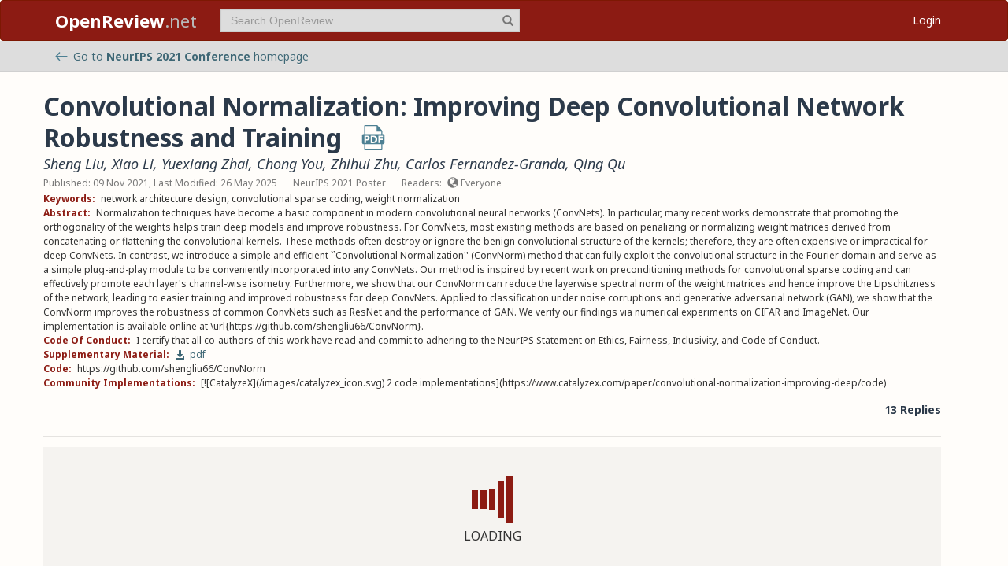

--- FILE ---
content_type: text/html; charset=utf-8
request_url: https://openreview.net/forum?id=P3268DYnsXh
body_size: 15289
content:
<!DOCTYPE html><html lang="en"><head><meta charSet="utf-8"/><meta name="viewport" content="width=device-width, initial-scale=1"/><link rel="preload" as="image" href="/images/arrow_left.svg"/><link rel="preload" as="image" href="/images/pdf_icon_blue.svg"/><link rel="stylesheet" href="/_next/static/css/623ec4d945fb0950.css" data-precedence="next"/><link rel="stylesheet" href="/_next/static/css/6ec8ad9208b6cafc.css" data-precedence="next"/><link rel="stylesheet" href="/_next/static/css/c7e1dd5e350731c0.css" data-precedence="next"/><link rel="stylesheet" href="/_next/static/css/615a8b855b6a8b37.css" data-precedence="next"/><link rel="stylesheet" href="/_next/static/css/9dddd2e652762fac.css" data-precedence="next"/><link rel="stylesheet" href="/_next/static/css/c66b095ef046bd14.css" data-precedence="next"/><link rel="stylesheet" href="/_next/static/css/2f25f19d6b017772.css" data-precedence="next"/><link rel="stylesheet" href="/_next/static/css/833fd5621eb21c19.css" data-precedence="next"/><link rel="preload" as="script" fetchPriority="low" href="/_next/static/chunks/webpack-07a45af542c5b4e2.js"/><script src="/_next/static/chunks/4bd1b696-100b9d70ed4e49c1.js" async=""></script><script src="/_next/static/chunks/1255-9fc39c6d47db9fd4.js" async=""></script><script src="/_next/static/chunks/main-app-bff61c7bcfc67ca1.js" async=""></script><script src="/_next/static/chunks/e37a0b60-be670849e64a697f.js" async=""></script><script src="/_next/static/chunks/7ce798d6-fc0ee78cbc702380.js" async=""></script><script src="/_next/static/chunks/2619-2b4dad1c864a2ee7.js" async=""></script><script src="/_next/static/chunks/3521-b0598d7c81d3cb9c.js" async=""></script><script src="/_next/static/chunks/9859-548f10ca013477c5.js" async=""></script><script src="/_next/static/chunks/1213-7820689c8a23df1d.js" async=""></script><script src="/_next/static/chunks/2443-a253c0a0422afead.js" async=""></script><script src="/_next/static/chunks/1143-20ebfcc3dfc28f1b.js" async=""></script><script src="/_next/static/chunks/4558-c072692cc27b03be.js" async=""></script><script src="/_next/static/chunks/6936-b710d42cd8bcf2db.js" async=""></script><script src="/_next/static/chunks/9267-90a942ebf215cce0.js" async=""></script><script src="/_next/static/chunks/3606-e1624d8f71ed8083.js" async=""></script><script src="/_next/static/chunks/9498-99640e2e95bfffbd.js" async=""></script><script src="/_next/static/chunks/app/layout-45bb417e48114f5f.js" async=""></script><script src="/_next/static/chunks/5653-d1a8932da2720e6d.js" async=""></script><script src="/_next/static/chunks/8193-46cdecdbb228cb56.js" async=""></script><script src="/_next/static/chunks/8821-e8df74e6a4bd74ed.js" async=""></script><script src="/_next/static/chunks/4261-b111e5378f74b2ec.js" async=""></script><script src="/_next/static/chunks/4787-8ffb3c4a8c2fe463.js" async=""></script><script src="/_next/static/chunks/7298-de1ddef6c82d6e0c.js" async=""></script><script src="/_next/static/chunks/1855-b0649bab2570672f.js" async=""></script><script src="/_next/static/chunks/5436-f472893376256d90.js" async=""></script><script src="/_next/static/chunks/9131-26b2f7cbdf09fc47.js" async=""></script><script src="/_next/static/chunks/6414-2ff22c9bd77431a2.js" async=""></script><script src="/_next/static/chunks/8835-d7343ed18cb371e9.js" async=""></script><script src="/_next/static/chunks/5952-7b911b5c9478b55e.js" async=""></script><script src="/_next/static/chunks/app/forum/page-0584a5c92ca7339f.js" async=""></script><script src="/_next/static/chunks/app/error-0229514af6c89c94.js" async=""></script><script src="/_next/static/chunks/app/global-error-a01a5933be9eb12e.js" async=""></script><link rel="preload" href="https://cdn.jsdelivr.net/npm/mathjax@3.2.2/es5/tex-chtml-full.js" as="script"/><link rel="preload" href="https://challenges.cloudflare.com/turnstile/v0/api.js" as="script"/><link rel="preload" href="https://js.stripe.com/v3/buy-button.js" as="script"/><link rel="preload" href="https://www.googletagmanager.com/gtag/js?id=G-GTB25PBMVL" as="script"/><meta name="next-size-adjust" content=""/><link rel="icon" href="/favicon.ico"/><link rel="manifest" href="/manifest.json"/><title>Convolutional Normalization: Improving Deep Convolutional Network Robustness and Training | OpenReview</title><meta name="description" content="Normalization techniques have become a basic component in modern convolutional neural networks (ConvNets). In particular, many recent works demonstrate that promoting the orthogonality of the weights helps train deep models and improve robustness. For ConvNets, most existing methods are based on penalizing or normalizing weight matrices derived from concatenating or flattening the convolutional kernels. These methods often destroy or ignore the benign convolutional structure of the kernels; therefore, they are often expensive or impractical for deep ConvNets. In contrast, we introduce a simple and efficient ``Convolutional Normalization&#x27;&#x27; (ConvNorm) method that can fully exploit the convolutional structure in the Fourier domain and serve as a simple plug-and-play module to be conveniently incorporated into any ConvNets. Our method is inspired by recent work on preconditioning methods for convolutional sparse coding and can effectively promote each layer&#x27;s channel-wise isometry. Furthermore, we show that our ConvNorm can reduce the layerwise spectral norm of the weight matrices and hence improve the Lipschitzness of the network, leading to easier training and improved robustness for deep ConvNets. Applied to classification under noise corruptions and generative adversarial network (GAN), we show that the ConvNorm improves the robustness of common ConvNets such as ResNet and the performance of GAN. We verify our findings via numerical experiments on CIFAR and ImageNet. Our implementation is available online at \url{https://github.com/shengliu66/ConvNorm}."/><meta name="citation_title" content="Convolutional Normalization: Improving Deep Convolutional Network Robustness and Training"/><meta name="citation_author" content="Sheng Liu"/><meta name="citation_author" content="Xiao Li"/><meta name="citation_author" content="Yuexiang Zhai"/><meta name="citation_author" content="Chong You"/><meta name="citation_author" content="Zhihui Zhu"/><meta name="citation_author" content="Carlos Fernandez-Granda"/><meta name="citation_author" content="Qing Qu"/><meta name="citation_online_date" content="2021/11/09"/><meta name="citation_pdf_url" content="https://openreview.net/pdf?id=P3268DYnsXh"/><meta name="citation_abstract" content="Normalization techniques have become a basic component in modern convolutional neural networks (ConvNets). In particular, many recent works demonstrate that promoting the orthogonality of the weights helps train deep models and improve robustness. For ConvNets, most existing methods are based on penalizing or normalizing weight matrices derived from concatenating or flattening the convolutional kernels. These methods often destroy or ignore the benign convolutional structure of the kernels; therefore, they are often expensive or impractical for deep ConvNets. In contrast, we introduce a simple and efficient ``Convolutional Normalization&#x27;&#x27; (ConvNorm) method that can fully exploit the convolutional structure in the Fourier domain and serve as a simple plug-and-play module to be conveniently incorporated into any ConvNets. Our method is inspired by recent work on preconditioning methods for convolutional sparse coding and can effectively promote each layer&#x27;s channel-wise isometry. Furthermore, we show that our ConvNorm can reduce the layerwise spectral norm of the weight matrices and hence improve the Lipschitzness of the network, leading to easier training and improved robustness for deep ConvNets. Applied to classification under noise corruptions and generative adversarial network (GAN), we show that the ConvNorm improves the robustness of common ConvNets such as ResNet and the performance of GAN. We verify our findings via numerical experiments on CIFAR and ImageNet. Our implementation is available online at \url{https://github.com/shengliu66/ConvNorm}."/><meta name="citation_conference_title" content="Advances in Neural Information Processing Systems"/><meta property="og:title" content="Convolutional Normalization: Improving Deep Convolutional Network..."/><meta property="og:description" content="Normalization techniques have become a basic component in modern convolutional neural networks (ConvNets). In particular, many recent works demonstrate that promoting the orthogonality of the..."/><meta property="og:type" content="article"/><meta name="twitter:card" content="summary"/><meta name="twitter:title" content="Convolutional Normalization: Improving Deep Convolutional Network..."/><meta name="twitter:description" content="Normalization techniques have become a basic component in modern convolutional neural networks (ConvNets). In particular, many recent works demonstrate that promoting the orthogonality of the..."/><script src="/_next/static/chunks/polyfills-42372ed130431b0a.js" noModule=""></script></head><body class="__className_006ac8"><div id="__next"><nav class="navbar navbar-inverse" role="navigation"><div class="container"><div class="navbar-header"><button type="button" class="navbar-toggle collapsed" data-toggle="collapse" data-target="#navbar" aria-expanded="false" aria-controls="navbar"><span class="sr-only">Toggle navigation</span><span class="icon-bar"></span><span class="icon-bar"></span><span class="icon-bar"></span></button><a class="navbar-brand home push-link" href="/"><strong>OpenReview</strong>.net</a></div><div id="navbar" class="navbar-collapse collapse"><form class="navbar-form navbar-left profile-search" role="search"><div class="form-group has-feedback"><input aria-label="term" type="text" class="form-control" placeholder="Search OpenReview..." autoComplete="off" autoCorrect="off" name="term" value=""/><span class="glyphicon glyphicon-search form-control-feedback" aria-hidden="true"></span></div><input type="hidden" name="group" value="all"/><input type="hidden" name="content" value="all"/><input type="hidden" name="source" value="all"/></form><ul class="nav navbar-nav navbar-right"><li id="user-menu"><a href="/login">Login</a></li></ul></div></div></nav><script>(self.__next_s=self.__next_s||[]).push(["https://challenges.cloudflare.com/turnstile/v0/api.js",{}])</script><div id="or-banner" class="banner" role="banner"><div class="container"><div class="row"><div class="col-xs-12"><a title="Venue Homepage" href="/group?id=NeurIPS.cc/2021/Conference"><img class="icon" src="/images/arrow_left.svg" alt="back arrow"/>Go to <strong>NeurIPS 2021 Conference</strong> <!-- -->homepage</a></div></div></div></div><div class="container"><div class="row"><main id="content"><div class="legacy-forum LegacyForum_legacyForum__rKjo0"><div class="forum-container"><div class="note"><div class="title_pdf_row"><h2 class="note_content_title citation_title">Convolutional Normalization: Improving Deep Convolutional Network Robustness and Training<a class="note_content_pdf citation_pdf_url" href="/pdf?id=P3268DYnsXh" title="Download PDF" target="_blank"><img src="/images/pdf_icon_blue.svg" alt="Download PDF"/></a></h2></div><div class="meta_row"><h3 class="signatures author"><span><a title="~Sheng_Liu2" data-toggle="tooltip" data-placement="top" href="/profile?id=~Sheng_Liu2">Sheng Liu</a>, <a title="~Xiao_Li8" data-toggle="tooltip" data-placement="top" href="/profile?id=~Xiao_Li8">Xiao Li</a>, <a title="~Yuexiang_Zhai1" data-toggle="tooltip" data-placement="top" href="/profile?id=~Yuexiang_Zhai1">Yuexiang Zhai</a>, <a title="~Chong_You2" data-toggle="tooltip" data-placement="top" href="/profile?id=~Chong_You2">Chong You</a>, <a title="~Zhihui_Zhu1" data-toggle="tooltip" data-placement="top" href="/profile?id=~Zhihui_Zhu1">Zhihui Zhu</a>, <a title="~Carlos_Fernandez-Granda1" data-toggle="tooltip" data-placement="top" href="/profile?id=~Carlos_Fernandez-Granda1">Carlos Fernandez-Granda</a>, <a title="~Qing_Qu2" data-toggle="tooltip" data-placement="top" href="/profile?id=~Qing_Qu2">Qing Qu</a> <!-- --> </span></h3></div><div class="meta_row"><span class="date item">Published: 09 Nov 2021, Last Modified: 26 May 2025</span><span class="item">NeurIPS 2021 Poster</span><span class="item">Readers: <span class="glyphicon glyphicon-globe readers-icon" aria-hidden="true"></span> Everyone</span></div><div class="note-content"><div><strong class="note-content-field disable-tex-rendering">Keywords<!-- -->:</strong> <span class="note-content-value">network architecture design, convolutional sparse coding, weight normalization</span></div><div><strong class="note-content-field disable-tex-rendering">Abstract<!-- -->:</strong> <span class="note-content-value">Normalization techniques have become a basic component in modern convolutional neural networks (ConvNets). In particular, many recent works demonstrate that promoting the orthogonality of the weights helps train deep models and improve robustness. For ConvNets, most existing methods are based on penalizing or normalizing weight matrices derived from concatenating or flattening the convolutional kernels. These methods often destroy or ignore the benign convolutional structure of the kernels; therefore, they are often expensive or impractical for deep ConvNets. In contrast, we introduce a simple and efficient ``Convolutional Normalization&#x27;&#x27; (ConvNorm) method that can fully exploit the convolutional structure in the Fourier domain and serve as a simple plug-and-play module to be conveniently incorporated into any ConvNets. Our method is inspired by recent work on preconditioning methods for convolutional sparse coding and can effectively promote each layer&#x27;s channel-wise isometry. Furthermore, we show that our ConvNorm can reduce the layerwise spectral norm of the weight matrices and hence improve the Lipschitzness of the network, leading to easier training and improved robustness for deep ConvNets. Applied to classification under noise corruptions and generative adversarial network (GAN), we show that the ConvNorm improves the robustness of common ConvNets such as ResNet and the performance of GAN. We verify our findings via numerical experiments on CIFAR and ImageNet. Our implementation is available online at \url{https://github.com/shengliu66/ConvNorm}.</span></div><div><strong class="note-content-field disable-tex-rendering">Code Of Conduct<!-- -->:</strong> <span class="note-content-value">I certify that all co-authors of this work have read and commit to adhering to the NeurIPS Statement on Ethics, Fairness, Inclusivity, and Code of Conduct.</span></div><div><strong class="note-content-field disable-tex-rendering">Supplementary Material<!-- -->:</strong> <span class="note-content-value"><a href="/attachment?id=P3268DYnsXh&amp;name=supplementary_material" class="attachment-download-link" title="Download Supplementary Material" target="_blank"><span class="glyphicon glyphicon-download-alt " aria-hidden="true"></span> <!-- -->pdf</a></span></div><div><strong class="note-content-field disable-tex-rendering">Code<!-- -->:</strong> <span class="note-content-value">https://github.com/shengliu66/ConvNorm</span></div><div><strong class="note-content-field disable-tex-rendering">Community Implementations<!-- -->:</strong> <span class="note-content-value">[![CatalyzeX](/images/catalyzex_icon.svg) 2 code implementations](https://www.catalyzex.com/paper/convolutional-normalization-improving-deep/code)</span></div></div><div class="reply_row clearfix"><div class="item" id="reply_count">13 Replies</div></div></div><hr/><div id="note_children"><div class="spinner-container "><div class="spinner undefined"><div class="rect1"></div><div class="rect2"></div><div class="rect3"></div><div class="rect4"></div><div class="rect5"></div></div><span>Loading</span></div></div></div></div></main></div></div><footer class="sitemap"><div class="container"><div class="row hidden-xs"><div class="col-sm-4"><ul class="list-unstyled"><li><a href="/about">About OpenReview</a></li><li><a href="/group?id=OpenReview.net/Support">Hosting a Venue</a></li><li><a href="/venues">All Venues</a></li></ul></div><div class="col-sm-4"><ul class="list-unstyled"><li><a href="/contact">Contact</a></li><li><a href="/sponsors">Sponsors</a></li><li><a href="/donate"><strong>Donate</strong></a></li></ul></div><div class="col-sm-4"><ul class="list-unstyled"><li><a href="https://docs.openreview.net/getting-started/frequently-asked-questions">FAQ</a></li><li><a href="/legal/terms">Terms of Use</a> /<!-- --> <a href="/legal/privacy">Privacy Policy</a></li><li><a href="/group?id=OpenReview.net/News&amp;referrer=[Homepage](/)">News</a></li></ul></div></div><div class="row visible-xs-block"><div class="col-xs-6"><ul class="list-unstyled"><li><a href="/about">About OpenReview</a></li><li><a href="/group?id=OpenReview.net/Support">Hosting a Venue</a></li><li><a href="/venues">All Venues</a></li><li><a href="/sponsors">Sponsors</a></li><li><a href="/group?id=OpenReview.net/News&amp;referrer=[Homepage](/)">News</a></li></ul></div><div class="col-xs-6"><ul class="list-unstyled"><li><a href="https://docs.openreview.net/getting-started/frequently-asked-questions">FAQ</a></li><li><a href="/contact">Contact</a></li><li><a href="/donate"><strong>Donate</strong></a></li><li><a href="/legal/terms">Terms of Use</a></li><li><a href="/legal/privacy">Privacy Policy</a></li></ul></div></div></div></footer><div class="sponsor"><div class="container"><div class="row"><div class="col-sm-10 col-sm-offset-1"><p class="text-center"><a href="/about" target="_blank">OpenReview</a> <!-- -->is a long-term project to advance science through improved peer review with legal nonprofit status. We gratefully acknowledge the support of the<!-- --> <a href="/sponsors" target="_blank">OpenReview Sponsors</a>. © <!-- -->2026<!-- --> OpenReview</p></div></div></div></div></div><script src="/_next/static/chunks/webpack-07a45af542c5b4e2.js" id="_R_" async=""></script><script>(self.__next_f=self.__next_f||[]).push([0])</script><script>self.__next_f.push([1,"1:\"$Sreact.fragment\"\n"])</script><script>self.__next_f.push([1,"2:I[96418,[\"4935\",\"static/chunks/e37a0b60-be670849e64a697f.js\",\"3740\",\"static/chunks/7ce798d6-fc0ee78cbc702380.js\",\"2619\",\"static/chunks/2619-2b4dad1c864a2ee7.js\",\"3521\",\"static/chunks/3521-b0598d7c81d3cb9c.js\",\"9859\",\"static/chunks/9859-548f10ca013477c5.js\",\"1213\",\"static/chunks/1213-7820689c8a23df1d.js\",\"2443\",\"static/chunks/2443-a253c0a0422afead.js\",\"1143\",\"static/chunks/1143-20ebfcc3dfc28f1b.js\",\"4558\",\"static/chunks/4558-c072692cc27b03be.js\",\"6936\",\"static/chunks/6936-b710d42cd8bcf2db.js\",\"9267\",\"static/chunks/9267-90a942ebf215cce0.js\",\"3606\",\"static/chunks/3606-e1624d8f71ed8083.js\",\"9498\",\"static/chunks/9498-99640e2e95bfffbd.js\",\"7177\",\"static/chunks/app/layout-45bb417e48114f5f.js\"],\"default\"]\n"])</script><script>self.__next_f.push([1,"3:I[52619,[\"4935\",\"static/chunks/e37a0b60-be670849e64a697f.js\",\"2619\",\"static/chunks/2619-2b4dad1c864a2ee7.js\",\"3521\",\"static/chunks/3521-b0598d7c81d3cb9c.js\",\"9859\",\"static/chunks/9859-548f10ca013477c5.js\",\"1213\",\"static/chunks/1213-7820689c8a23df1d.js\",\"2443\",\"static/chunks/2443-a253c0a0422afead.js\",\"5653\",\"static/chunks/5653-d1a8932da2720e6d.js\",\"8193\",\"static/chunks/8193-46cdecdbb228cb56.js\",\"1143\",\"static/chunks/1143-20ebfcc3dfc28f1b.js\",\"4558\",\"static/chunks/4558-c072692cc27b03be.js\",\"6936\",\"static/chunks/6936-b710d42cd8bcf2db.js\",\"8821\",\"static/chunks/8821-e8df74e6a4bd74ed.js\",\"4261\",\"static/chunks/4261-b111e5378f74b2ec.js\",\"4787\",\"static/chunks/4787-8ffb3c4a8c2fe463.js\",\"7298\",\"static/chunks/7298-de1ddef6c82d6e0c.js\",\"9498\",\"static/chunks/9498-99640e2e95bfffbd.js\",\"1855\",\"static/chunks/1855-b0649bab2570672f.js\",\"5436\",\"static/chunks/5436-f472893376256d90.js\",\"9131\",\"static/chunks/9131-26b2f7cbdf09fc47.js\",\"6414\",\"static/chunks/6414-2ff22c9bd77431a2.js\",\"8835\",\"static/chunks/8835-d7343ed18cb371e9.js\",\"5952\",\"static/chunks/5952-7b911b5c9478b55e.js\",\"5300\",\"static/chunks/app/forum/page-0584a5c92ca7339f.js\"],\"\"]\n"])</script><script>self.__next_f.push([1,"4:I[72000,[\"4935\",\"static/chunks/e37a0b60-be670849e64a697f.js\",\"3740\",\"static/chunks/7ce798d6-fc0ee78cbc702380.js\",\"2619\",\"static/chunks/2619-2b4dad1c864a2ee7.js\",\"3521\",\"static/chunks/3521-b0598d7c81d3cb9c.js\",\"9859\",\"static/chunks/9859-548f10ca013477c5.js\",\"1213\",\"static/chunks/1213-7820689c8a23df1d.js\",\"2443\",\"static/chunks/2443-a253c0a0422afead.js\",\"1143\",\"static/chunks/1143-20ebfcc3dfc28f1b.js\",\"4558\",\"static/chunks/4558-c072692cc27b03be.js\",\"6936\",\"static/chunks/6936-b710d42cd8bcf2db.js\",\"9267\",\"static/chunks/9267-90a942ebf215cce0.js\",\"3606\",\"static/chunks/3606-e1624d8f71ed8083.js\",\"9498\",\"static/chunks/9498-99640e2e95bfffbd.js\",\"7177\",\"static/chunks/app/layout-45bb417e48114f5f.js\"],\"default\"]\n"])</script><script>self.__next_f.push([1,"6:I[87018,[\"4935\",\"static/chunks/e37a0b60-be670849e64a697f.js\",\"3740\",\"static/chunks/7ce798d6-fc0ee78cbc702380.js\",\"2619\",\"static/chunks/2619-2b4dad1c864a2ee7.js\",\"3521\",\"static/chunks/3521-b0598d7c81d3cb9c.js\",\"9859\",\"static/chunks/9859-548f10ca013477c5.js\",\"1213\",\"static/chunks/1213-7820689c8a23df1d.js\",\"2443\",\"static/chunks/2443-a253c0a0422afead.js\",\"1143\",\"static/chunks/1143-20ebfcc3dfc28f1b.js\",\"4558\",\"static/chunks/4558-c072692cc27b03be.js\",\"6936\",\"static/chunks/6936-b710d42cd8bcf2db.js\",\"9267\",\"static/chunks/9267-90a942ebf215cce0.js\",\"3606\",\"static/chunks/3606-e1624d8f71ed8083.js\",\"9498\",\"static/chunks/9498-99640e2e95bfffbd.js\",\"7177\",\"static/chunks/app/layout-45bb417e48114f5f.js\"],\"default\"]\n"])</script><script>self.__next_f.push([1,"7:I[9766,[],\"\"]\n8:I[94653,[\"2619\",\"static/chunks/2619-2b4dad1c864a2ee7.js\",\"3521\",\"static/chunks/3521-b0598d7c81d3cb9c.js\",\"9859\",\"static/chunks/9859-548f10ca013477c5.js\",\"1213\",\"static/chunks/1213-7820689c8a23df1d.js\",\"1143\",\"static/chunks/1143-20ebfcc3dfc28f1b.js\",\"9498\",\"static/chunks/9498-99640e2e95bfffbd.js\",\"6414\",\"static/chunks/6414-2ff22c9bd77431a2.js\",\"8039\",\"static/chunks/app/error-0229514af6c89c94.js\"],\"default\"]\n9:I[98924,[],\"\"]\n"])</script><script>self.__next_f.push([1,"a:I[56414,[\"4935\",\"static/chunks/e37a0b60-be670849e64a697f.js\",\"2619\",\"static/chunks/2619-2b4dad1c864a2ee7.js\",\"3521\",\"static/chunks/3521-b0598d7c81d3cb9c.js\",\"9859\",\"static/chunks/9859-548f10ca013477c5.js\",\"1213\",\"static/chunks/1213-7820689c8a23df1d.js\",\"2443\",\"static/chunks/2443-a253c0a0422afead.js\",\"5653\",\"static/chunks/5653-d1a8932da2720e6d.js\",\"8193\",\"static/chunks/8193-46cdecdbb228cb56.js\",\"1143\",\"static/chunks/1143-20ebfcc3dfc28f1b.js\",\"4558\",\"static/chunks/4558-c072692cc27b03be.js\",\"6936\",\"static/chunks/6936-b710d42cd8bcf2db.js\",\"8821\",\"static/chunks/8821-e8df74e6a4bd74ed.js\",\"4261\",\"static/chunks/4261-b111e5378f74b2ec.js\",\"4787\",\"static/chunks/4787-8ffb3c4a8c2fe463.js\",\"7298\",\"static/chunks/7298-de1ddef6c82d6e0c.js\",\"9498\",\"static/chunks/9498-99640e2e95bfffbd.js\",\"1855\",\"static/chunks/1855-b0649bab2570672f.js\",\"5436\",\"static/chunks/5436-f472893376256d90.js\",\"9131\",\"static/chunks/9131-26b2f7cbdf09fc47.js\",\"6414\",\"static/chunks/6414-2ff22c9bd77431a2.js\",\"8835\",\"static/chunks/8835-d7343ed18cb371e9.js\",\"5952\",\"static/chunks/5952-7b911b5c9478b55e.js\",\"5300\",\"static/chunks/app/forum/page-0584a5c92ca7339f.js\"],\"default\"]\n"])</script><script>self.__next_f.push([1,"b:I[41402,[\"4935\",\"static/chunks/e37a0b60-be670849e64a697f.js\",\"3740\",\"static/chunks/7ce798d6-fc0ee78cbc702380.js\",\"2619\",\"static/chunks/2619-2b4dad1c864a2ee7.js\",\"3521\",\"static/chunks/3521-b0598d7c81d3cb9c.js\",\"9859\",\"static/chunks/9859-548f10ca013477c5.js\",\"1213\",\"static/chunks/1213-7820689c8a23df1d.js\",\"2443\",\"static/chunks/2443-a253c0a0422afead.js\",\"1143\",\"static/chunks/1143-20ebfcc3dfc28f1b.js\",\"4558\",\"static/chunks/4558-c072692cc27b03be.js\",\"6936\",\"static/chunks/6936-b710d42cd8bcf2db.js\",\"9267\",\"static/chunks/9267-90a942ebf215cce0.js\",\"3606\",\"static/chunks/3606-e1624d8f71ed8083.js\",\"9498\",\"static/chunks/9498-99640e2e95bfffbd.js\",\"7177\",\"static/chunks/app/layout-45bb417e48114f5f.js\"],\"\"]\n"])</script><script>self.__next_f.push([1,"d:I[24431,[],\"OutletBoundary\"]\n10:I[24431,[],\"ViewportBoundary\"]\n12:I[24431,[],\"MetadataBoundary\"]\n14:I[55193,[\"2619\",\"static/chunks/2619-2b4dad1c864a2ee7.js\",\"4219\",\"static/chunks/app/global-error-a01a5933be9eb12e.js\"],\"default\"]\n:HL[\"/_next/static/media/1755441e3a2fa970-s.p.woff2\",\"font\",{\"crossOrigin\":\"\",\"type\":\"font/woff2\"}]\n:HL[\"/_next/static/media/f8783467cccb7b8a-s.p.woff2\",\"font\",{\"crossOrigin\":\"\",\"type\":\"font/woff2\"}]\n:HL[\"/_next/static/css/623ec4d945fb0950.css\",\"style\"]\n:HL[\"/_next/static/css/6ec8ad9208b6cafc.css\",\"style\"]\n:HL[\"/_next/static/css/c7e1dd5e350731c0.css\",\"style\"]\n:HL[\"/_next/static/css/615a8b855b6a8b37.css\",\"style\"]\n:HL[\"/_next/static/css/9dddd2e652762fac.css\",\"style\"]\n:HL[\"/_next/static/css/c66b095ef046bd14.css\",\"style\"]\n:HL[\"/_next/static/css/2f25f19d6b017772.css\",\"style\"]\n:HL[\"/_next/static/css/833fd5621eb21c19.css\",\"style\"]\n"])</script><script>self.__next_f.push([1,"0:{\"P\":null,\"b\":\"v1.14.49\",\"p\":\"\",\"c\":[\"\",\"forum?id=P3268DYnsXh\"],\"i\":false,\"f\":[[[\"\",{\"children\":[\"forum\",{\"children\":[\"__PAGE__?{\\\"id\\\":\\\"P3268DYnsXh\\\"}\",{}]}]},\"$undefined\",\"$undefined\",true],[\"\",[\"$\",\"$1\",\"c\",{\"children\":[[[\"$\",\"link\",\"0\",{\"rel\":\"stylesheet\",\"href\":\"/_next/static/css/623ec4d945fb0950.css\",\"precedence\":\"next\",\"crossOrigin\":\"$undefined\",\"nonce\":\"$undefined\"}],[\"$\",\"link\",\"1\",{\"rel\":\"stylesheet\",\"href\":\"/_next/static/css/6ec8ad9208b6cafc.css\",\"precedence\":\"next\",\"crossOrigin\":\"$undefined\",\"nonce\":\"$undefined\"}],[\"$\",\"link\",\"2\",{\"rel\":\"stylesheet\",\"href\":\"/_next/static/css/c7e1dd5e350731c0.css\",\"precedence\":\"next\",\"crossOrigin\":\"$undefined\",\"nonce\":\"$undefined\"}],[\"$\",\"link\",\"3\",{\"rel\":\"stylesheet\",\"href\":\"/_next/static/css/615a8b855b6a8b37.css\",\"precedence\":\"next\",\"crossOrigin\":\"$undefined\",\"nonce\":\"$undefined\"}]],[\"$\",\"html\",null,{\"lang\":\"en\",\"children\":[[\"$\",\"head\",null,{\"children\":[[\"$\",\"link\",null,{\"rel\":\"icon\",\"href\":\"/favicon.ico\"}],[\"$\",\"link\",null,{\"rel\":\"manifest\",\"href\":\"/manifest.json\"}]]}],[\"$\",\"$L2\",null,{\"children\":[\"$\",\"body\",null,{\"className\":\"__className_006ac8\",\"children\":[\"$\",\"div\",null,{\"id\":\"__next\",\"children\":[[\"$\",\"nav\",null,{\"className\":\"navbar navbar-inverse\",\"role\":\"navigation\",\"children\":[\"$\",\"div\",null,{\"className\":\"container\",\"children\":[[\"$\",\"div\",null,{\"className\":\"navbar-header\",\"children\":[[\"$\",\"button\",null,{\"type\":\"button\",\"className\":\"navbar-toggle collapsed\",\"data-toggle\":\"collapse\",\"data-target\":\"#navbar\",\"aria-expanded\":\"false\",\"aria-controls\":\"navbar\",\"children\":[[\"$\",\"span\",null,{\"className\":\"sr-only\",\"children\":\"Toggle navigation\"}],[\"$\",\"span\",null,{\"className\":\"icon-bar\"}],[\"$\",\"span\",null,{\"className\":\"icon-bar\"}],[\"$\",\"span\",null,{\"className\":\"icon-bar\"}]]}],[\"$\",\"$L3\",null,{\"href\":\"/\",\"className\":\"navbar-brand home push-link\",\"children\":[[\"$\",\"strong\",null,{\"children\":\"OpenReview\"}],\".net\"]}]]}],[\"$\",\"div\",null,{\"id\":\"navbar\",\"className\":\"navbar-collapse collapse\",\"children\":[[\"$\",\"$L4\",null,{}],\"$L5\"]}]]}]}],[\"$\",\"$L6\",null,{}],[\"$\",\"$L7\",null,{\"parallelRouterKey\":\"children\",\"error\":\"$8\",\"errorStyles\":[[\"$\",\"link\",\"0\",{\"rel\":\"stylesheet\",\"href\":\"/_next/static/css/9dddd2e652762fac.css\",\"precedence\":\"next\",\"crossOrigin\":\"$undefined\",\"nonce\":\"$undefined\"}]],\"errorScripts\":[],\"template\":[\"$\",\"$L9\",null,{}],\"templateStyles\":\"$undefined\",\"templateScripts\":\"$undefined\",\"notFound\":[[\"$\",\"$La\",null,{\"statusCode\":404,\"message\":\"Please check that the URL is spelled correctly and try again.\"}],[[\"$\",\"link\",\"0\",{\"rel\":\"stylesheet\",\"href\":\"/_next/static/css/9dddd2e652762fac.css\",\"precedence\":\"next\",\"crossOrigin\":\"$undefined\",\"nonce\":\"$undefined\"}]]],\"forbidden\":\"$undefined\",\"unauthorized\":\"$undefined\"}]]}]}]}],[[\"$\",\"$Lb\",null,{\"src\":\"https://www.googletagmanager.com/gtag/js?id=G-GTB25PBMVL\"}],[\"$\",\"$Lb\",null,{\"id\":\"ga-script\",\"dangerouslySetInnerHTML\":{\"__html\":\"window.dataLayer = window.dataLayer || [];\\nfunction gtag() { dataLayer.push(arguments); }\\ngtag('js', new Date());\\ngtag('config', 'G-GTB25PBMVL', {\\npage_location: location.origin + location.pathname + location.search,\\n});\"}}]]]}]]}],{\"children\":[\"forum\",[\"$\",\"$1\",\"c\",{\"children\":[null,[\"$\",\"$L7\",null,{\"parallelRouterKey\":\"children\",\"error\":\"$undefined\",\"errorStyles\":\"$undefined\",\"errorScripts\":\"$undefined\",\"template\":[\"$\",\"$L9\",null,{}],\"templateStyles\":\"$undefined\",\"templateScripts\":\"$undefined\",\"notFound\":\"$undefined\",\"forbidden\":\"$undefined\",\"unauthorized\":\"$undefined\"}]]}],{\"children\":[\"__PAGE__\",[\"$\",\"$1\",\"c\",{\"children\":[\"$Lc\",[[\"$\",\"link\",\"0\",{\"rel\":\"stylesheet\",\"href\":\"/_next/static/css/9dddd2e652762fac.css\",\"precedence\":\"next\",\"crossOrigin\":\"$undefined\",\"nonce\":\"$undefined\"}],[\"$\",\"link\",\"1\",{\"rel\":\"stylesheet\",\"href\":\"/_next/static/css/c66b095ef046bd14.css\",\"precedence\":\"next\",\"crossOrigin\":\"$undefined\",\"nonce\":\"$undefined\"}],[\"$\",\"link\",\"2\",{\"rel\":\"stylesheet\",\"href\":\"/_next/static/css/2f25f19d6b017772.css\",\"precedence\":\"next\",\"crossOrigin\":\"$undefined\",\"nonce\":\"$undefined\"}],[\"$\",\"link\",\"3\",{\"rel\":\"stylesheet\",\"href\":\"/_next/static/css/833fd5621eb21c19.css\",\"precedence\":\"next\",\"crossOrigin\":\"$undefined\",\"nonce\":\"$undefined\"}]],[\"$\",\"$Ld\",null,{\"children\":[\"$Le\",\"$Lf\"]}]]}],{},null,false]},null,false]},null,false],[\"$\",\"$1\",\"h\",{\"children\":[null,[[\"$\",\"$L10\",null,{\"children\":\"$L11\"}],[\"$\",\"meta\",null,{\"name\":\"next-size-adjust\",\"content\":\"\"}]],[\"$\",\"$L12\",null,{\"children\":\"$L13\"}]]}],false]],\"m\":\"$undefined\",\"G\":[\"$14\",[]],\"s\":false,\"S\":false}\n"])</script><script>self.__next_f.push([1,"5:[\"$\",\"ul\",null,{\"className\":\"nav navbar-nav navbar-right\",\"children\":[\"$\",\"li\",null,{\"id\":\"user-menu\",\"children\":[\"$\",\"$L3\",null,{\"href\":\"/login\",\"children\":\"Login\"}]}]}]\n11:[[\"$\",\"meta\",\"0\",{\"charSet\":\"utf-8\"}],[\"$\",\"meta\",\"1\",{\"name\":\"viewport\",\"content\":\"width=device-width, initial-scale=1\"}]]\ne:null\n"])</script><script>self.__next_f.push([1,"15:I[91684,[\"4935\",\"static/chunks/e37a0b60-be670849e64a697f.js\",\"2619\",\"static/chunks/2619-2b4dad1c864a2ee7.js\",\"3521\",\"static/chunks/3521-b0598d7c81d3cb9c.js\",\"9859\",\"static/chunks/9859-548f10ca013477c5.js\",\"1213\",\"static/chunks/1213-7820689c8a23df1d.js\",\"2443\",\"static/chunks/2443-a253c0a0422afead.js\",\"5653\",\"static/chunks/5653-d1a8932da2720e6d.js\",\"8193\",\"static/chunks/8193-46cdecdbb228cb56.js\",\"1143\",\"static/chunks/1143-20ebfcc3dfc28f1b.js\",\"4558\",\"static/chunks/4558-c072692cc27b03be.js\",\"6936\",\"static/chunks/6936-b710d42cd8bcf2db.js\",\"8821\",\"static/chunks/8821-e8df74e6a4bd74ed.js\",\"4261\",\"static/chunks/4261-b111e5378f74b2ec.js\",\"4787\",\"static/chunks/4787-8ffb3c4a8c2fe463.js\",\"7298\",\"static/chunks/7298-de1ddef6c82d6e0c.js\",\"9498\",\"static/chunks/9498-99640e2e95bfffbd.js\",\"1855\",\"static/chunks/1855-b0649bab2570672f.js\",\"5436\",\"static/chunks/5436-f472893376256d90.js\",\"9131\",\"static/chunks/9131-26b2f7cbdf09fc47.js\",\"6414\",\"static/chunks/6414-2ff22c9bd77431a2.js\",\"8835\",\"static/chunks/8835-d7343ed18cb371e9.js\",\"5952\",\"static/chunks/5952-7b911b5c9478b55e.js\",\"5300\",\"static/chunks/app/forum/page-0584a5c92ca7339f.js\"],\"default\"]\n"])</script><script>self.__next_f.push([1,"16:I[77728,[\"4935\",\"static/chunks/e37a0b60-be670849e64a697f.js\",\"2619\",\"static/chunks/2619-2b4dad1c864a2ee7.js\",\"3521\",\"static/chunks/3521-b0598d7c81d3cb9c.js\",\"9859\",\"static/chunks/9859-548f10ca013477c5.js\",\"1213\",\"static/chunks/1213-7820689c8a23df1d.js\",\"2443\",\"static/chunks/2443-a253c0a0422afead.js\",\"5653\",\"static/chunks/5653-d1a8932da2720e6d.js\",\"8193\",\"static/chunks/8193-46cdecdbb228cb56.js\",\"1143\",\"static/chunks/1143-20ebfcc3dfc28f1b.js\",\"4558\",\"static/chunks/4558-c072692cc27b03be.js\",\"6936\",\"static/chunks/6936-b710d42cd8bcf2db.js\",\"8821\",\"static/chunks/8821-e8df74e6a4bd74ed.js\",\"4261\",\"static/chunks/4261-b111e5378f74b2ec.js\",\"4787\",\"static/chunks/4787-8ffb3c4a8c2fe463.js\",\"7298\",\"static/chunks/7298-de1ddef6c82d6e0c.js\",\"9498\",\"static/chunks/9498-99640e2e95bfffbd.js\",\"1855\",\"static/chunks/1855-b0649bab2570672f.js\",\"5436\",\"static/chunks/5436-f472893376256d90.js\",\"9131\",\"static/chunks/9131-26b2f7cbdf09fc47.js\",\"6414\",\"static/chunks/6414-2ff22c9bd77431a2.js\",\"8835\",\"static/chunks/8835-d7343ed18cb371e9.js\",\"5952\",\"static/chunks/5952-7b911b5c9478b55e.js\",\"5300\",\"static/chunks/app/forum/page-0584a5c92ca7339f.js\"],\"default\"]\n"])</script><script>self.__next_f.push([1,"17:T62b,"])</script><script>self.__next_f.push([1,"Normalization techniques have become a basic component in modern convolutional neural networks (ConvNets). In particular, many recent works demonstrate that promoting the orthogonality of the weights helps train deep models and improve robustness. For ConvNets, most existing methods are based on penalizing or normalizing weight matrices derived from concatenating or flattening the convolutional kernels. These methods often destroy or ignore the benign convolutional structure of the kernels; therefore, they are often expensive or impractical for deep ConvNets. In contrast, we introduce a simple and efficient ``Convolutional Normalization'' (ConvNorm) method that can fully exploit the convolutional structure in the Fourier domain and serve as a simple plug-and-play module to be conveniently incorporated into any ConvNets. Our method is inspired by recent work on preconditioning methods for convolutional sparse coding and can effectively promote each layer's channel-wise isometry. Furthermore, we show that our ConvNorm can reduce the layerwise spectral norm of the weight matrices and hence improve the Lipschitzness of the network, leading to easier training and improved robustness for deep ConvNets. Applied to classification under noise corruptions and generative adversarial network (GAN), we show that the ConvNorm improves the robustness of common ConvNets such as ResNet and the performance of GAN. We verify our findings via numerical experiments on CIFAR and ImageNet. Our implementation is available online at \\url{https://github.com/shengliu66/ConvNorm}."])</script><script>self.__next_f.push([1,"c:[[\"$\",\"$L15\",null,{\"banner\":[\"$\",\"div\",null,{\"id\":\"or-banner\",\"className\":\"banner\",\"role\":\"banner\",\"children\":[\"$\",\"div\",null,{\"className\":\"container\",\"children\":[\"$\",\"div\",null,{\"className\":\"row\",\"children\":[\"$\",\"div\",null,{\"className\":\"col-xs-12\",\"children\":[\"$\",\"$L3\",null,{\"href\":\"/group?id=NeurIPS.cc/2021/Conference\",\"title\":\"Venue Homepage\",\"children\":[[\"$\",\"img\",null,{\"className\":\"icon\",\"src\":\"/images/arrow_left.svg\",\"alt\":\"back arrow\"}],\"Go to \",[\"$\",\"strong\",null,{\"children\":\"NeurIPS 2021 Conference\"}],\" \",\"homepage\"]}]}]}]}]}]}],\"$undefined\",[\"$\",\"div\",null,{\"className\":\"container\",\"children\":[\"$\",\"div\",null,{\"className\":\"row\",\"children\":[\"$\",\"main\",null,{\"id\":\"content\",\"children\":[\"$\",\"div\",null,{\"className\":\"legacy-forum LegacyForum_legacyForum__rKjo0\",\"children\":[\"$\",\"$L16\",null,{\"forumNote\":{\"id\":\"P3268DYnsXh\",\"original\":\"z-JStmQlt-0\",\"number\":3693,\"cdate\":1621629873454,\"ddate\":null,\"tcdate\":1621629873454,\"tmdate\":1748261296303,\"tddate\":null,\"forum\":\"P3268DYnsXh\",\"replyto\":null,\"invitation\":\"NeurIPS.cc/2021/Conference/-/Blind_Submission\",\"content\":{\"title\":\"Convolutional Normalization: Improving Deep Convolutional Network Robustness and Training\",\"authorids\":[\"~Sheng_Liu2\",\"~Xiao_Li8\",\"~Yuexiang_Zhai1\",\"~Chong_You2\",\"~Zhihui_Zhu1\",\"~Carlos_Fernandez-Granda1\",\"~Qing_Qu2\"],\"authors\":[\"Sheng Liu\",\"Xiao Li\",\"Yuexiang Zhai\",\"Chong You\",\"Zhihui Zhu\",\"Carlos Fernandez-Granda\",\"Qing Qu\"],\"keywords\":[\"network architecture design\",\"convolutional sparse coding\",\"weight normalization\"],\"abstract\":\"$17\",\"submission_history\":\"\",\"code_of_conduct\":\"I certify that all co-authors of this work have read and commit to adhering to the NeurIPS Statement on Ethics, Fairness, Inclusivity, and Code of Conduct.\",\"paperhash\":\"liu|convolutional_normalization_improving_deep_convolutional_network_robustness_and_training\",\"pdf\":\"/pdf/01eb5b130b4fee6abaeab760da411698e6bd199b.pdf\",\"supplementary_material\":\"/attachment/0be31fa53ca1e730057060b3f9862b711304b367.pdf\",\"submission_history_-_venue_and_year\":\"\",\"submission_history_-_improvements_made\":\"\",\"checklist\":\"\",\"code\":\"https://github.com/shengliu66/ConvNorm\",\"thumbnail\":\"\",\"community_implementations\":\"[![CatalyzeX](/images/catalyzex_icon.svg) 2 code implementations](https://www.catalyzex.com/paper/convolutional-normalization-improving-deep/code)\",\"_bibtex\":\"@inproceedings{\\nliu2021convolutional,\\ntitle={Convolutional Normalization: Improving Deep Convolutional Network Robustness and Training},\\nauthor={Sheng Liu and Xiao Li and Yuexiang Zhai and Chong You and Zhihui Zhu and Carlos Fernandez-Granda and Qing Qu},\\nbooktitle={Advances in Neural Information Processing Systems},\\neditor={A. Beygelzimer and Y. Dauphin and P. Liang and J. Wortman Vaughan},\\nyear={2021},\\nurl={https://openreview.net/forum?id=P3268DYnsXh}\\n}\",\"venue\":\"NeurIPS 2021 Poster\",\"venueid\":\"NeurIPS.cc/2021/Conference\"},\"signatures\":[\"NeurIPS.cc/2021/Conference\"],\"readers\":[\"everyone\"],\"nonreaders\":[],\"writers\":[\"NeurIPS.cc/2021/Conference\"],\"mdate\":null,\"tauthor\":\"OpenReview.net\",\"pdate\":1636492692546,\"odate\":1636492692546,\"details\":{\"writable\":false,\"replyCount\":13},\"apiVersion\":1},\"selectedNoteId\":\"$undefined\",\"selectedInvitationId\":\"$undefined\"}]}]}]}]}],\"$L18\"]\n"])</script><script>self.__next_f.push([1,"f:null\n19:T62b,"])</script><script>self.__next_f.push([1,"Normalization techniques have become a basic component in modern convolutional neural networks (ConvNets). In particular, many recent works demonstrate that promoting the orthogonality of the weights helps train deep models and improve robustness. For ConvNets, most existing methods are based on penalizing or normalizing weight matrices derived from concatenating or flattening the convolutional kernels. These methods often destroy or ignore the benign convolutional structure of the kernels; therefore, they are often expensive or impractical for deep ConvNets. In contrast, we introduce a simple and efficient ``Convolutional Normalization'' (ConvNorm) method that can fully exploit the convolutional structure in the Fourier domain and serve as a simple plug-and-play module to be conveniently incorporated into any ConvNets. Our method is inspired by recent work on preconditioning methods for convolutional sparse coding and can effectively promote each layer's channel-wise isometry. Furthermore, we show that our ConvNorm can reduce the layerwise spectral norm of the weight matrices and hence improve the Lipschitzness of the network, leading to easier training and improved robustness for deep ConvNets. Applied to classification under noise corruptions and generative adversarial network (GAN), we show that the ConvNorm improves the robustness of common ConvNets such as ResNet and the performance of GAN. We verify our findings via numerical experiments on CIFAR and ImageNet. Our implementation is available online at \\url{https://github.com/shengliu66/ConvNorm}."])</script><script>self.__next_f.push([1,"1a:T62b,"])</script><script>self.__next_f.push([1,"Normalization techniques have become a basic component in modern convolutional neural networks (ConvNets). In particular, many recent works demonstrate that promoting the orthogonality of the weights helps train deep models and improve robustness. For ConvNets, most existing methods are based on penalizing or normalizing weight matrices derived from concatenating or flattening the convolutional kernels. These methods often destroy or ignore the benign convolutional structure of the kernels; therefore, they are often expensive or impractical for deep ConvNets. In contrast, we introduce a simple and efficient ``Convolutional Normalization'' (ConvNorm) method that can fully exploit the convolutional structure in the Fourier domain and serve as a simple plug-and-play module to be conveniently incorporated into any ConvNets. Our method is inspired by recent work on preconditioning methods for convolutional sparse coding and can effectively promote each layer's channel-wise isometry. Furthermore, we show that our ConvNorm can reduce the layerwise spectral norm of the weight matrices and hence improve the Lipschitzness of the network, leading to easier training and improved robustness for deep ConvNets. Applied to classification under noise corruptions and generative adversarial network (GAN), we show that the ConvNorm improves the robustness of common ConvNets such as ResNet and the performance of GAN. We verify our findings via numerical experiments on CIFAR and ImageNet. Our implementation is available online at \\url{https://github.com/shengliu66/ConvNorm}."])</script><script>self.__next_f.push([1,"13:[[\"$\",\"title\",\"0\",{\"children\":\"Convolutional Normalization: Improving Deep Convolutional Network Robustness and Training | OpenReview\"}],[\"$\",\"meta\",\"1\",{\"name\":\"description\",\"content\":\"$19\"}],[\"$\",\"meta\",\"2\",{\"name\":\"citation_title\",\"content\":\"Convolutional Normalization: Improving Deep Convolutional Network Robustness and Training\"}],[\"$\",\"meta\",\"3\",{\"name\":\"citation_author\",\"content\":\"Sheng Liu\"}],[\"$\",\"meta\",\"4\",{\"name\":\"citation_author\",\"content\":\"Xiao Li\"}],[\"$\",\"meta\",\"5\",{\"name\":\"citation_author\",\"content\":\"Yuexiang Zhai\"}],[\"$\",\"meta\",\"6\",{\"name\":\"citation_author\",\"content\":\"Chong You\"}],[\"$\",\"meta\",\"7\",{\"name\":\"citation_author\",\"content\":\"Zhihui Zhu\"}],[\"$\",\"meta\",\"8\",{\"name\":\"citation_author\",\"content\":\"Carlos Fernandez-Granda\"}],[\"$\",\"meta\",\"9\",{\"name\":\"citation_author\",\"content\":\"Qing Qu\"}],[\"$\",\"meta\",\"10\",{\"name\":\"citation_online_date\",\"content\":\"2021/11/09\"}],[\"$\",\"meta\",\"11\",{\"name\":\"citation_pdf_url\",\"content\":\"https://openreview.net/pdf?id=P3268DYnsXh\"}],[\"$\",\"meta\",\"12\",{\"name\":\"citation_abstract\",\"content\":\"$1a\"}],\"$L1b\",\"$L1c\",\"$L1d\",\"$L1e\",\"$L1f\",\"$L20\",\"$L21\"]\n"])</script><script>self.__next_f.push([1,"18:[[\"$\",\"footer\",null,{\"className\":\"sitemap\",\"children\":[\"$\",\"div\",null,{\"className\":\"container\",\"children\":[[\"$\",\"div\",null,{\"className\":\"row hidden-xs\",\"children\":[[\"$\",\"div\",null,{\"className\":\"col-sm-4\",\"children\":[\"$\",\"ul\",null,{\"className\":\"list-unstyled\",\"children\":[[\"$\",\"li\",null,{\"children\":[\"$\",\"$L3\",null,{\"href\":\"/about\",\"children\":\"About OpenReview\"}]}],[\"$\",\"li\",null,{\"children\":[\"$\",\"$L3\",null,{\"href\":\"/group?id=OpenReview.net/Support\",\"children\":\"Hosting a Venue\"}]}],[\"$\",\"li\",null,{\"children\":[\"$\",\"$L3\",null,{\"href\":\"/venues\",\"children\":\"All Venues\"}]}]]}]}],[\"$\",\"div\",null,{\"className\":\"col-sm-4\",\"children\":[\"$\",\"ul\",null,{\"className\":\"list-unstyled\",\"children\":[[\"$\",\"li\",null,{\"children\":[\"$\",\"$L3\",null,{\"href\":\"/contact\",\"children\":\"Contact\"}]}],[\"$\",\"li\",null,{\"children\":[\"$\",\"$L3\",null,{\"href\":\"/sponsors\",\"children\":\"Sponsors\"}]}],[\"$\",\"li\",null,{\"children\":[\"$\",\"$L3\",null,{\"href\":\"/donate\",\"children\":[\"$\",\"strong\",null,{\"children\":\"Donate\"}]}]}]]}]}],[\"$\",\"div\",null,{\"className\":\"col-sm-4\",\"children\":[\"$\",\"ul\",null,{\"className\":\"list-unstyled\",\"children\":[[\"$\",\"li\",null,{\"children\":[\"$\",\"a\",null,{\"href\":\"https://docs.openreview.net/getting-started/frequently-asked-questions\",\"children\":\"FAQ\"}]}],[\"$\",\"li\",null,{\"children\":[[\"$\",\"$L3\",null,{\"href\":\"/legal/terms\",\"children\":\"Terms of Use\"}],\" /\",\" \",[\"$\",\"$L3\",null,{\"href\":\"/legal/privacy\",\"children\":\"Privacy Policy\"}]]}],[\"$\",\"li\",null,{\"children\":[\"$\",\"$L3\",null,{\"href\":\"/group?id=OpenReview.net/News\u0026referrer=[Homepage](/)\",\"children\":\"News\"}]}]]}]}]]}],[\"$\",\"div\",null,{\"className\":\"row visible-xs-block\",\"children\":[[\"$\",\"div\",null,{\"className\":\"col-xs-6\",\"children\":[\"$\",\"ul\",null,{\"className\":\"list-unstyled\",\"children\":[[\"$\",\"li\",null,{\"children\":[\"$\",\"$L3\",null,{\"href\":\"/about\",\"children\":\"About OpenReview\"}]}],[\"$\",\"li\",null,{\"children\":[\"$\",\"$L3\",null,{\"href\":\"/group?id=OpenReview.net/Support\",\"children\":\"Hosting a Venue\"}]}],[\"$\",\"li\",null,{\"children\":[\"$\",\"$L3\",null,{\"href\":\"/venues\",\"children\":\"All Venues\"}]}],[\"$\",\"li\",null,{\"children\":[\"$\",\"$L3\",null,{\"href\":\"/sponsors\",\"children\":\"Sponsors\"}]}],[\"$\",\"li\",null,{\"children\":[\"$\",\"$L3\",null,{\"href\":\"/group?id=OpenReview.net/News\u0026referrer=[Homepage](/)\",\"children\":\"News\"}]}]]}]}],[\"$\",\"div\",null,{\"className\":\"col-xs-6\",\"children\":[\"$\",\"ul\",null,{\"className\":\"list-unstyled\",\"children\":[[\"$\",\"li\",null,{\"children\":[\"$\",\"a\",null,{\"href\":\"https://docs.openreview.net/getting-started/frequently-asked-questions\",\"children\":\"FAQ\"}]}],[\"$\",\"li\",null,{\"children\":[\"$\",\"$L3\",null,{\"href\":\"/contact\",\"children\":\"Contact\"}]}],[\"$\",\"li\",null,{\"children\":[\"$\",\"$L3\",null,{\"href\":\"/donate\",\"children\":[\"$\",\"strong\",null,{\"children\":\"Donate\"}]}]}],[\"$\",\"li\",null,{\"children\":[\"$\",\"$L3\",null,{\"href\":\"/legal/terms\",\"children\":\"Terms of Use\"}]}],[\"$\",\"li\",null,{\"children\":[\"$\",\"$L3\",null,{\"href\":\"/legal/privacy\",\"children\":\"Privacy Policy\"}]}]]}]}]]}]]}]}],[\"$\",\"div\",null,{\"className\":\"sponsor\",\"children\":[\"$\",\"div\",null,{\"className\":\"container\",\"children\":[\"$\",\"div\",null,{\"className\":\"row\",\"children\":[\"$\",\"div\",null,{\"className\":\"col-sm-10 col-sm-offset-1\",\"children\":[\"$\",\"p\",null,{\"className\":\"text-center\",\"children\":[[\"$\",\"a\",null,{\"href\":\"/about\",\"target\":\"_blank\",\"children\":\"OpenReview\"}],\" \",\"is a long-term project to advance science through improved peer review with legal nonprofit status. We gratefully acknowledge the support of the\",\" \",[\"$\",\"a\",null,{\"href\":\"/sponsors\",\"target\":\"_blank\",\"children\":\"OpenReview Sponsors\"}],\". © \",2026,\" OpenReview\"]}]}]}]}]}]]\n"])</script><script>self.__next_f.push([1,"1b:[\"$\",\"meta\",\"13\",{\"name\":\"citation_conference_title\",\"content\":\"Advances in Neural Information Processing Systems\"}]\n1c:[\"$\",\"meta\",\"14\",{\"property\":\"og:title\",\"content\":\"Convolutional Normalization: Improving Deep Convolutional Network...\"}]\n1d:[\"$\",\"meta\",\"15\",{\"property\":\"og:description\",\"content\":\"Normalization techniques have become a basic component in modern convolutional neural networks (ConvNets). In particular, many recent works demonstrate that promoting the orthogonality of the...\"}]\n1e:[\"$\",\"meta\",\"16\",{\"property\":\"og:type\",\"content\":\"article\"}]\n1f:[\"$\",\"meta\",\"17\",{\"name\":\"twitter:card\",\"content\":\"summary\"}]\n20:[\"$\",\"meta\",\"18\",{\"name\":\"twitter:title\",\"content\":\"Convolutional Normalization: Improving Deep Convolutional Network...\"}]\n21:[\"$\",\"meta\",\"19\",{\"name\":\"twitter:description\",\"content\":\"Normalization techniques have become a basic component in modern convolutional neural networks (ConvNets). In particular, many recent works demonstrate that promoting the orthogonality of the...\"}]\n"])</script></body></html>